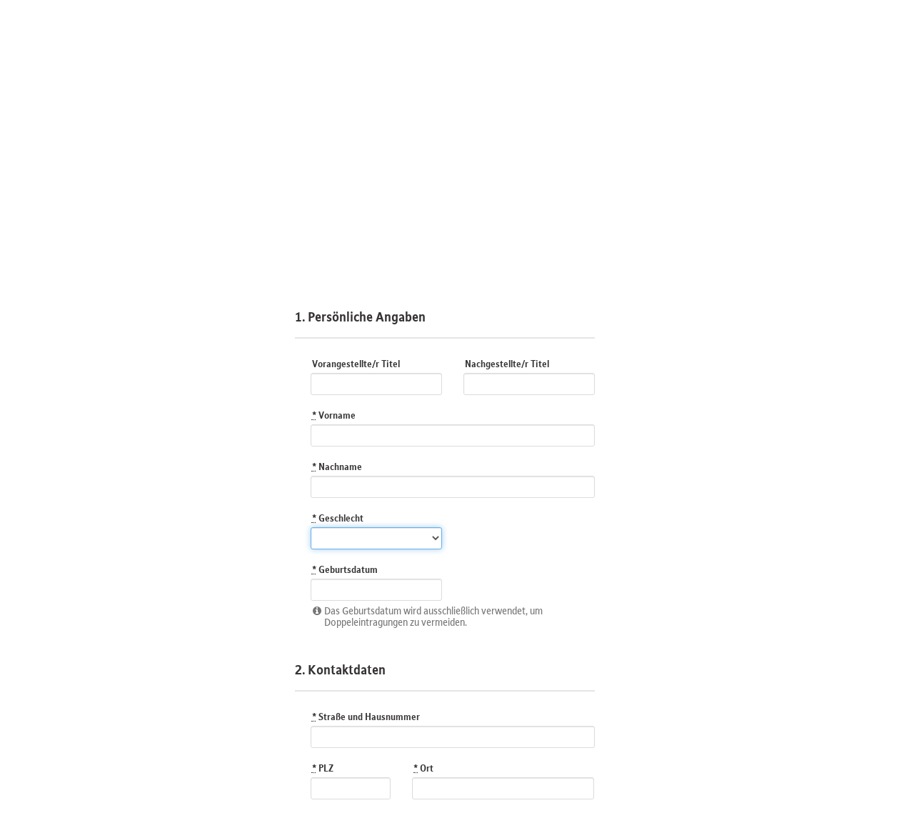

--- FILE ---
content_type: text/html; charset=utf-8
request_url: https://www.psychologieakademie.at/registrieren?from_seminar_id=S-01-30-0051/3
body_size: 8354
content:
<!DOCTYPE html><html><head><title>Einführung &quot;Achtsames Selbstmitgefühl&quot; (&quot;Mindful Selfcompassion - MSC&quot;) · ÖAP</title><script src="/assets/application-a247a826915659ebca8daf77981774651ec901e032debd75617c804f798d6c80.js" data-turbolinks-track="true"></script><script src="/assets/alpine-5d726e4668aedc32e483b046ca50e17260b6c9b72043c8bfb36b6099392873d3.js" defer="defer"></script><link rel="stylesheet" media="all" href="//fast.fonts.net/cssapi/70cffddf-ae6b-4edb-84bd-04ee8f523365.css" /><link rel="stylesheet" media="all" href="/assets/application-e915657e8da18583ccfd27fc3b9232669df3ae3c5ee5d1c02b978d25d2ce7d4d.css" data-turbolinks-track="true" /><link rel="apple-touch-icon" sizes="120x120" href="/assets/favicon/apple-touch-icon-4eea4ddaad4e6c23c50ebf5ce803a8f854dc8845b2f5f0bcd9a27ffc26aae05f.png">
<link rel="icon" type="image/png" sizes="32x32" href="/assets/favicon/favicon-32x32-64cad98ecb0df736a5de212a7019a5e69b3dbe2ecb6933c066c7c9c53235d765.png">
<link rel="icon" type="image/png" sizes="16x16" href="/assets/favicon/favicon-16x16-b8f32996cd72f80838dbb65a1745ea09aa1171f1c965976c8a1d882ae2e8c7ba.png">
<link rel="manifest" href="/assets/favicon/site-38b7930f5458e4f0c73185b97923d95e9c0feec064ad86bee05e75a30cb429e8.webmanifest">
<link rel="mask-icon" href="/assets/favicon/safari-pinned-tab-7780c0075e9bb58ced2522e1add5a2e9d2fa56fed676f16cac12775d0318f6f8.svg" color="#6f8db9">
<link rel="shortcut icon" href="/assets/favicon/favicon-f93da635636047c293de18b3d8704e0bdfab868813101449ca9c9e53ba8f4567.ico">
<meta name="msapplication-TileColor" content="#2b5797">
<meta name="msapplication-config" content="/assets/favicon/browserconfig-6f5d17623c2a93d752760c14161dd81369bd960f2067df85cb81df53b4baf4be.xml">
<meta name="theme-color" content="#ffffff"><meta name="csrf-param" content="authenticity_token" />
<meta name="csrf-token" content="lu7wlU6XcbKOduclkNSS7UBYC+G5snsitEU1jUFXYKFRCEzdFfouLVHNh+HTzsD9irWl1DkfDdv9Aly8Yh0EVQ==" /></head><body class="pages show simple_user_registration_page"><header><div class="container-fluid"><nav class="no-print" id="nav-meta"><a class="nav-link-facebook" href="https://www.facebook.com/%C3%96AP-%C3%96sterreichische-Akademie-f%C3%BCr-Psychologie-1063387937060184/"><i class="fa fa-facebook-square"></i></a><ul class="level-1"><li class="first has_submenu"><a href="/oeap">Die ÖAP</a></li><li class="has_submenu"><a href="/service">Service</a></li><li class="has_submenu"><a href="/referentinnen-pool">Referent:innen</a></li><li class=""><a href="/kontakt">Kontakt</a></li><li class="current"><a href="/registrieren">Registrieren</a></li></ul><div class="userpanel"><a class="login-link" href="/einloggen">Einloggen</a></div></nav><a href="/"><img id="logo" src="/assets/oeap_logo-e33af39b16ef15b501c6f23e73ee24642edb752ec563650fd24b0d561d0536e7.svg" alt="Oeap logo" /></a></div></header><nav class="no-print" id="nav-main"><div class="container-fluid"><ul class="level-1"><li class="first has_submenu"><a href="/ausbildung-fuer-psychologinnen">Lehrgang Klinische Psychologie <br>&amp; Gesundheitspsychologie</a></li><li class="has_submenu"><a href="/fortbildung-fuer-psychologinnen">Fortbildung für<br>Psycholog:innen</a></li><li class="has_submenu"><a href="/psychosoziale-berufe">Seminarangebote für<br>psychosoziale Berufe</a></li><li class="has_submenu"><a href="/tagungen-vortraege">Tagungen &amp;<br>Vorträge</a></li><li class="last"><a href="/meine-oeap">Meine ÖAP</a></li></ul><a target="_blank" href="https://www.boep.or.at"><img id="logo-boep-menu" src="/assets/boep_logo_weiss-104c602bf17c3ea108c00ca71c910e279efad66d9758f9c369c941764412cda1.svg" alt="Boep logo weiss" /></a></div></nav><div class="container-fluid"><div class="row"><div class="col-sm-3"><nav class="nav-sub"><ul class="level-1"><li class="first has_submenu"><a href="/oeap">Die ÖAP</a><ul class="level-2"><li class="first has_submenu"><a href="/oeap/team">Team</a></li><li class=""><a href="/oeap/stellenangebote">Stellenangebote</a></li><li class=""><a href="/oeap/fachbeirat">Fachbeirat</a></li><li class=""><a href="/oeap/leitbild">Leitbild</a></li><li class="last"><a href="/oeap/CERTNOE">CERT NÖ</a></li></ul></li><li class="has_submenu"><a href="/service">Service</a><ul class="level-2"><li class="first"><a href="/service/bildungsfoerderung">Bildungsförderung</a></li><li class=""><a href="/service/fortbildungsanerkennung">Fortbildungsanerkennung</a></li><li class=""><a href="/service/dowloads">Dokumente</a></li><li class="has_submenu"><a href="/service/faqs-haeufige-fragen">FAQs - Seminare</a></li><li class="last has_submenu"><a href="/service/vermietung">Vermietung Seminarräume</a></li></ul></li><li class="has_submenu"><a href="/referentinnen-pool">Referent:innen</a></li><li class=""><a href="/kontakt">Kontakt</a></li><li class="current"><a href="/registrieren">Registrieren</a></li></ul></nav></div><div class="col-sm-9"><div id="content"><h1>Anmeldung zu Seminar</h1><div class="seminare"><div class="seminar" style="padding-bottom: 0px; height: auto;"><p class="category">Gesundheitspsychologie</p><h2 style="font-size: 18px; line-height: 21px">Einführung &quot;Achtsames Selbstmitgefühl&quot; (&quot;Mindful Selfcompassion - MSC&quot;)</h2><p class="details"><span class="datum">Fr 08.03.2024, 09:00–17:00 Uhr | </span><span class="ort">Wien | </span><span class="einheiten">8 EH | </span><span class="einheiten">Mag. David Mayrhofer, MSc</span></p></div></div><div class="div"></div><form class="simple_form oeap_form errors-on-right user_registration_form" novalidate="novalidate" id="new_user_registration" action="/registrierung" accept-charset="UTF-8" method="post"><input name="utf8" type="hidden" value="&#x2713;" /><input type="hidden" name="authenticity_token" value="VHaJOpvoX+EyT8ko7O9rq0ZSeA4xnjc+4pCUuxohMumTkDVywIUAfu30qeyv9Tm7jL/WO7EzQcer1/2KOWtWHQ==" /><input type="hidden" name="ref_page" id="ref_page" value="54479c166461355af9000000" /><input type="hidden" name="from_seminar_id" id="from_seminar_id" value="S-01-30-0051/3" /><input type="hidden" value="3" name="user_registration[semnr]" id="user_registration_semnr" /><input type="hidden" value="S-01-30-0051" name="user_registration[semtyp]" id="user_registration_semtyp" /><h2>1. Persönliche Angaben</h2><div class="indented"><div class="row"><div class="col-xs-6"><div class="form-group string optional user_registration_titel"><label class="control-label string optional" for="user_registration_titel">Vorangestellte/r Titel</label><input class="form-control string optional" type="text" name="user_registration[titel]" id="user_registration_titel" /></div></div><div class="col-xs-6"><div class="form-group string optional user_registration_titel2"><label class="control-label string optional" for="user_registration_titel2">Nachgestellte/r Titel</label><input class="form-control string optional" type="text" name="user_registration[titel2]" id="user_registration_titel2" /></div></div></div><div class="form-group string required user_registration_vorname"><label class="control-label string required" for="user_registration_vorname"><abbr title="required">*</abbr> Vorname</label><input class="form-control string required" type="text" name="user_registration[vorname]" id="user_registration_vorname" /></div><div class="form-group string required user_registration_zuname"><label class="control-label string required" for="user_registration_zuname"><abbr title="required">*</abbr> Nachname</label><input class="form-control string required" type="text" name="user_registration[zuname]" id="user_registration_zuname" /></div><div class="row"><div class="col-xs-6"><div class="form-group select required user_registration_sex"><label class="control-label select required" for="user_registration_sex"><abbr title="required">*</abbr> Geschlecht</label><select class="form-control select required" autofocus="autofocus" name="user_registration[sex]" id="user_registration_sex"><option value=""></option>
<option value="weiblich">weiblich</option>
<option value="männlich">männlich</option>
<option value="keine Angabe">keine Angabe</option></select></div></div></div><div class="row"><div class="col-xs-6"><div style="margin-bottom: 6px" class="form-group string required user_registration_gebdat"><label class="control-label string required" for="user_registration_gebdat"><abbr title="required">*</abbr> Geburtsdatum</label><input class="form-control string required" type="text" data-provide="datepicker" data-date-format="dd.mm.yyyy" data-date-language="de" data-date-today-highlight="true" data-date-autoclose="true" data-date-force-parse="false" name="user_registration[gebdat]" id="user_registration_gebdat" /></div></div></div><div class="field-info-text">Das Geburtsdatum wird ausschließlich verwendet, um Doppeleintragungen zu vermeiden.</div></div><h2>2. Kontaktdaten</h2><div class="indented"><div><div class="form-group string required user_registration_strasse"><label class="control-label string required" for="user_registration_strasse"><abbr title="required">*</abbr> Straße und Hausnummer</label><input class="form-control string required" type="text" name="user_registration[strasse]" id="user_registration_strasse" /></div><div class="row"><div class="col-xs-4"><div class="form-group string required user_registration_plz"><label class="control-label string required" for="user_registration_plz"><abbr title="required">*</abbr> PLZ</label><input class="form-control string required" type="text" name="user_registration[plz]" id="user_registration_plz" /></div></div><div class="col-xs-8"><div class="form-group string required user_registration_ort"><label class="control-label string required" for="user_registration_ort"><abbr title="required">*</abbr> Ort</label><input class="form-control string required" type="text" name="user_registration[ort]" id="user_registration_ort" /></div></div></div><div class="form-group select required user_registration_staat"><label class="control-label select required" for="user_registration_staat"><abbr title="required">*</abbr> Land</label><select class="form-control select required" name="user_registration[staat]" id="user_registration_staat"><option value=""></option>
<option value="A">Österreich</option>
<option value="">–––––––––––––––––</option>
<option value="AFG">Afghanistan</option>
<option value="ET">Ägypten</option>
<option value="AX">Åland</option>
<option value="AL">Albanien</option>
<option value="GBA">Alderney</option>
<option value="DZ">Algerien</option>
<option value="AND">Andorra</option>
<option value="ANG">Angola</option>
<option value="ARK">Antarktis</option>
<option value="AG">Antigua und Barbuda</option>
<option value="GQ">Äquatorialguinea - Guinée équatoriale</option>
<option value="RA">Argentinien</option>
<option value="ARM">Armenien</option>
<option value="ARU">Aruba</option>
<option value="AZ">Aserbaidschan</option>
<option value="ETH">Äthiopien</option>
<option value="AUS">Australien</option>
<option value="BS">Bahamas</option>
<option value="BRN">Bahrain</option>
<option value="BD">Bangladesch</option>
<option value="BDS">Barbados</option>
<option value="B">Belgien</option>
<option value="BH">Belize</option>
<option value="BJ">Benin</option>
<option value="BTN">Bhutan</option>
<option value="BOL">Bolivien</option>
<option value="BiH">Bosnien und Herzegowina</option>
<option value="RB">Botsuana</option>
<option value="BR">Brasilien</option>
<option value="BZH">Bretagne</option>
<option value="BRU">Brunei</option>
<option value="BG">Bulgarien</option>
<option value="BF">Burkina Faso</option>
<option value="RU">Burundi - Republika y&#39;Uburundi</option>
<option value="RCH">Chile</option>
<option value="CR">Costa Rica</option>
<option value="DK">Dänemark</option>
<option value="WSA">Demokratische Arabische Republik Sahara</option>
<option value="CD">Demokratische Republik Kongo</option>
<option value="D">Deutschland</option>
<option value="DG">Deutschsprachige Gemeinschaft</option>
<option value="WD">Dominica</option>
<option value="DOM">Dominikanische Republik</option>
<option value="DJI">Dschibuti - Djibouti</option>
<option value="EC">Ecuador</option>
<option value="CI">Elfenbeinküste</option>
<option value="ES">ElSalvador</option>
<option value="ER">Eritrea</option>
<option value="EST">Estland</option>
<option value="FO">Färöer</option>
<option value="FJI">Fidschi</option>
<option value="FIN">Finnland</option>
<option value="VL">Flandern - Vlaanderen</option>
<option value="F">Frankreich</option>
<option value="G">Gabun</option>
<option value="WAG">Gambia</option>
<option value="GE">Georgien</option>
<option value="GH">Ghana</option>
<option value="GBZ">Gibraltar</option>
<option value="WG">Grenada</option>
<option value="GR">Griechenland</option>
<option value="GRO">Grönland - Grønland</option>
<option value="GT">Guatemala</option>
<option value="GBG">Guernsey</option>
<option value="RG">Guinea</option>
<option value="GUB">Guinea-Bissau</option>
<option value="GUY">Guyana</option>
<option value="RH">Haiti</option>
<option value="HN">Honduras</option>
<option value="HK">Hongkong</option>
<option value="IND">Indien</option>
<option value="RI">Indonesien</option>
<option value="GBM">Insel Man</option>
<option value="IRQ">Irak</option>
<option value="IR">Iran</option>
<option value="IRL">Irland</option>
<option value="IS">Island</option>
<option value="IL">Israel</option>
<option value="I">Italien</option>
<option value="JA">Jamaika</option>
<option value="J">Japan</option>
<option value="YAR">Jemen - al-Yaman</option>
<option value="GBJ">Jersey</option>
<option value="JOR">Jordanien</option>
<option value="K">Kambodscha</option>
<option value="CAM">Kamerun</option>
<option value="CDN">Kanada</option>
<option value="CV">Kap Verde</option>
<option value="KZ">Kasachstan</option>
<option value="CAT">Katalonien</option>
<option value="Q">Katar</option>
<option value="EAK">Kenia</option>
<option value="KS">Kirgisistan</option>
<option value="KIR">Kiribati</option>
<option value="CO">Kolumbien</option>
<option value="COM">Komoren - Comores</option>
<option value="CSC">Korsika - Corsica</option>
<option value="HR">Kroatien</option>
<option value="C">Kuba</option>
<option value="KWT">Kuwait</option>
<option value="LAO">Laos</option>
<option value="LS">Lesotho</option>
<option value="LV">Lettland</option>
<option value="RL">Libanon</option>
<option value="LB">Liberia</option>
<option value="LAR">Libyen</option>
<option value="FL">Liechtenstein</option>
<option value="LT">Litauen</option>
<option value="L">Luxemburg</option>
<option value="RM">Madagaskar</option>
<option value="SMOM">Malteserorden - Sovereign Military Order of Malta</option>
<option value="MW">Malawi</option>
<option value="MAL">Malaysia</option>
<option value="MV">Malediven</option>
<option value="RMM">Mali</option>
<option value="M">Malta</option>
<option value="MA">Marokko</option>
<option value="MH">Marshallinseln</option>
<option value="RIM">Mauretanien</option>
<option value="MS">Mauritius</option>
<option value="MK">Mazedonien</option>
<option value="MEX">Mexiko</option>
<option value="MNS">Mikronesien</option>
<option value="FSM">Mikronesien - Federated States of Micronesia</option>
<option value="MD">Moldawien</option>
<option value="MC">Monaco</option>
<option value="MGL">Mongolei</option>
<option value="CG">Montenegro</option>
<option value="MOZ">Mosambik</option>
<option value="MYA">Myanmar</option>
<option value="NAM">Namibia</option>
<option value="NAU">Nauru</option>
<option value="NEP">Nepal</option>
<option value="NCL">Neukaledonien - Nouvelle-Calédonie</option>
<option value="NZ">Neuseeland</option>
<option value="NIC">Nicaragua</option>
<option value="NL">Niederlande</option>
<option value="NA">Niederländische Antillen</option>
<option value="RN">Niger</option>
<option value="WAN">Nigeria</option>
<option value="KP">Nordkorea - Korea, Democratic People’s Republic</option>
<option value="N">Norwegen</option>
<option value="OM">Oman</option>
<option value="TL">Osttimor - Timor-Leste</option>
<option value="PK">Pakistan</option>
<option value="PAL">Palau</option>
<option value="AUT">Palästinensische Autonomiegebiete/Gazastreifen</option>
<option value="PA">Panama</option>
<option value="PNG">Papua-Neuguinea</option>
<option value="PY">Paraguay</option>
<option value="PE">Peru</option>
<option value="RP">Philippinen</option>
<option value="PL">Polen</option>
<option value="P">Portugal</option>
<option value="PRI">Puerto Rico</option>
<option value="RC">Republik China</option>
<option value="RCB">Republik Kongo</option>
<option value="RS">Republika Srpska</option>
<option value="RWA">Ruanda</option>
<option value="ROM">Rumänien</option>
<option value="RUS">Russland</option>
<option value="SOL">Salomonen - Solomon Islands</option>
<option value="Z">Sambia</option>
<option value="WS">Samoa</option>
<option value="RSM">San Marino</option>
<option value="STP">São Tomé und Príncipe</option>
<option value="SA">Saudi-Arabien</option>
<option value="KSA">Saudi-Arabien - Kingdom of Saudi-Arabia</option>
<option value="S">Schweden</option>
<option value="CH">Schweiz</option>
<option value="SCO">Scotland</option>
<option value="SN">Senegal</option>
<option value="SR">Serbien</option>
<option value="SCG">Serbien und Montenegro</option>
<option value="SY">Seychellen</option>
<option value="WAL">Sierra Leone</option>
<option value="ZW">Simbabwe</option>
<option value="SGP">Singapur</option>
<option value="SK">Slowakei</option>
<option value="SLO">Slowenien</option>
<option value="SO">Somalia</option>
<option value="E">Spanien</option>
<option value="CL">Sri Lanka</option>
<option value="KAN">St. Kitts und Nevis</option>
<option value="WL">St. Lucia</option>
<option value="WV">St. Vincent und die Grenadinen</option>
<option value="SUD">Sudan</option>
<option value="ZA">Südafrika</option>
<option value="ROK">Südkorea</option>
<option value="SME">Suriname</option>
<option value="SD">Swasiland</option>
<option value="SYR">Syrien</option>
<option value="TJ">Tadschikistan</option>
<option value="EAT">Tansania</option>
<option value="T">Thailand</option>
<option value="TG">Togo</option>
<option value="RT">Togo - Republique Togolaise</option>
<option value="TON">Tonga</option>
<option value="TT">Trinidad und Tobago</option>
<option value="TD">Tschad</option>
<option value="CZ">Tschechien</option>
<option value="TN">Tunesien</option>
<option value="TM">Turkmenistan</option>
<option value="TR">Türkei</option>
<option value="TUV">Tuvalu</option>
<option value="EAU">Uganda</option>
<option value="UA">Ukraine</option>
<option value="H">Ungarn</option>
<option value="ROU">Uruguay</option>
<option value="UZ">Usbekistan</option>
<option value="VAN">Vanuatu</option>
<option value="SCV">Vatikanstaat</option>
<option value="YV">Venezuela</option>
<option value="UAE">Vereinigte Arabische Emirate - United Arab Emirates</option>
<option value="USA">Vereinigte Staaten von Amerika</option>
<option value="GB">Vereinigtes Königreich von Großbritannien und Nordirland</option>
<option value="VN">Vietnam</option>
<option value="VO">Vojvodina</option>
<option value="W">Wallonien</option>
<option value="BY">Weiîrussland</option>
<option value="WB">Westjordanland - West Bank</option>
<option value="RCA">Zentralafrikanische Republik</option>
<option value="CY">Zypern</option></select></div></div><div class="form-group email required user_registration_email"><label class="control-label email required" for="user_registration_email"><abbr title="required">*</abbr> E-Mail-Adresse</label><input class="form-control string email required" type="email" name="user_registration[email]" id="user_registration_email" /></div><div class="row"><div class="col-xs-12"><div class="form-group string required user_registration_tel validation-message-below"><label class="control-label string required" for="user_registration_tel"><abbr title="required">*</abbr> Telefonnummer</label><input class="form-control string required" type="text" name="user_registration[tel]" id="user_registration_tel" /></div></div></div><div class="row"><div class="col-xs-12"><div class="form-group string optional user_registration_mobil validation-message-below"><label class="control-label string optional" for="user_registration_mobil">Mobiltelefon</label><input class="form-control string optional" type="text" name="user_registration[mobil]" id="user_registration_mobil" /></div></div></div></div><div class="big-checkbox"><div class="form-group boolean optional user_registration_datenschutzerklaerung_gelesen"><div class="checkbox"><input value="0" type="hidden" name="user_registration[datenschutzerklaerung_gelesen]" /><label><input class="boolean optional" type="checkbox" value="1" name="user_registration[datenschutzerklaerung_gelesen]" id="user_registration_datenschutzerklaerung_gelesen" /> Ich habe die <a target="_blank" href="/datenschutzerklaerung">Datenschutzerklärung</a> gelesen.*</label></div></div></div><div class="indented"><div class="actions"><input type="submit" name="commit" value="Anmeldung abschicken" class="btn btn-default btn-primary" /></div></div></form></div></div></div></div><footer><div class="container-fluid"><div class="row"><div class="col-sm-5"><p><strong>Österreichische Akademie für Psychologie | ÖAP</strong></p><p>Dietrichgasse 25, 1030 Wien</p><p>Tel.: +43/1/407 26 72 - 0  | <a href="mailto:akademie@oap.at">akademie@oap.at</a>  |  <a href="/kontakt">Kontakt</a></p></div><div class="col-sm-4 no-print"><p>Die neuesten Kursangebote bequem<br>per E-Mail mit dem ÖAP-Newsletter:</p><p style="margin-top: 10px"><a class="btn" href="/newsletter-anmeldung">Newsletter abonnieren</a></p></div><div class="col-sm-3 no-print"><p>ÖAP – die Fortbildungsakademie vom:<br><a target="_blank" href="https://www.boep.or.at"><img id="logo-boep" src="/assets/boep_logo_weiss-104c602bf17c3ea108c00ca71c910e279efad66d9758f9c369c941764412cda1.svg" alt="Boep logo weiss" /></a></p></div></div><div class="row no-print"><hr></div><div class="row no-print"><div class="col-sm-2"><nav><h4><a href="/ausbildung-fuer-psychologinnen">Lehrgang Klinische Psychologie <br>& Gesundheitspsychologie</a></h4><ul class="level-2"><li class="first"><a href="/ausbildung-fuer-psychologinnen/aktuelles">Aktuelles</a></li><li class=""><a href="/ausbildung-fuer-psychologinnen/infoabende">Infoveranstaltungen</a></li><li class=""><a href="/ausbildung-fuer-psychologinnen/seminarueberblick">Seminarüberblick</a></li><li class="has_submenu"><a href="/ausbildung-fuer-psychologinnen/erwerb-praktisch-fachlicher-kompetenz">Praktische Kompetenz</a></li><li class=""><a href="/ausbildung-fuer-psychologinnen/fachausbildungsstellen">Fachausbildungsstellen</a></li><li class="has_submenu"><a href="/ausbildung-fuer-psychologinnen/supervision-und-selbsterfahrung">Selbsterfahrung &amp; Supervision</a></li><li class=""><a href="/ausbildung-fuer-psychologinnen/fallstudie-und-projektarbeit">Fallstudie und Projektarbeit</a></li><li class=""><a href="/ausbildung-fuer-psychologinnen/wissenspruefung">Wissensprüfung</a></li><li class=""><a href="/ausbildung-fuer-psychologinnen/kommissionelle-abschlusspruefung">Kommissionelle Abschlussprüfung</a></li><li class="has_submenu"><a href="/ausbildung-fuer-psychologinnen/FAQ">FAQs - Häufige Fragen</a></li><li class=""><a href="/ausbildung-fuer-psychologinnen/download-formulare">Dokumente</a></li><li class=""><a href="/ausbildung-fuer-psychologinnen/links">Links</a></li><li class=""><a href="/ausbildung-fuer-psychologinnen/kontakt">Kontakt</a></li></ul></nav></div><div class="col-sm-2"><nav><h4><a href="/fortbildung-fuer-psychologinnen">Fortbildung für<br>Psycholog:innen</a></h4><ul class="level-2"><li class="first"><a href="/fortbildung-fuer-psychologinnen/webinare">Webinare</a></li><li class="has_submenu"><a href="/fortbildung-fuer-psychologinnen/arbeits-wirtschafts-organisationspsychologie">Arbeits-, Wirtschafts- &amp; Organisationspsychologie</a></li><li class="has_submenu"><a href="/fortbildung-fuer-psychologinnen/gerontopsychologie">Gerontopsychologie</a></li><li class="has_submenu"><a href="/fortbildung-fuer-psychologinnen/gesundheitspsychologie">Gesundheitspsychologie</a></li><li class="has_submenu"><a href="/fortbildung-fuer-psychologinnen/kinder-jugend-familienpsychologie">Kinder-, Jugend- und Familienpsychologie</a></li><li class="has_submenu"><a href="/fortbildung-fuer-psychologinnen/klinische-psychologie">Klinische Psychologie</a></li><li class="has_submenu"><a href="/fortbildung-fuer-psychologinnen/mediation">Mediation</a></li><li class="has_submenu"><a href="/fortbildung-fuer-psychologinnen/notfallpsychologie">Notfallpsychologie</a></li><li class=""><a href="/fortbildung-fuer-psychologinnen/psychotherapie">Psychotherapie</a></li><li class="has_submenu"><a href="/fortbildung-fuer-psychologinnen/rechtspsychologie">Rechtspsychologie</a></li><li class=""><a href="/fortbildung-fuer-psychologinnen/sportpsychologie">Sportpsychologie</a></li><li class="has_submenu"><a href="/fortbildung-fuer-psychologinnen/traumapsychologie">Traumapsychologie</a></li><li class=""><a href="/fortbildung-fuer-psychologinnen/umweltpsychologie">Umweltpsychologie</a></li><li class=""><a href="/fortbildung-fuer-psychologinnen/verkehrspsychologie">Verkehrspsychologie</a></li><li class=""><a href="/fortbildung-fuer-psychologinnen/curriculum-biofeedback">Biofeedback</a></li><li class=""><a href="/fortbildung-fuer-psychologinnen/seminare-tools-tipps">Seminare Tools &amp; Tipps</a></li><li class=""><a href="/fortbildung-fuer-psychologinnen/seminare-fuer-studierende">Seminare für Studierende</a></li></ul></nav></div><div class="col-sm-2"><nav><h4><a href="/psychosoziale-berufe">Seminarangebote für<br>psychosoziale Berufe</a></h4><ul class="level-2"><li class="first"><a href="/psychosoziale-berufe/aktuelles-seminarangebot">Aktuelles Seminarangebot</a></li><li class=""><a href="/psychosoziale-berufe/psychotherapeutInnen">Psychotherapeut:innen</a></li><li class=""><a href="/psychosoziale-berufe/diplomsozialarbeiterInnen">Diplomsozialarbeiter:innen</a></li><li class=""><a href="/psychosoziale-berufe/paedagogInnen">Pädagog:innen</a></li><li class=""><a href="/psychosoziale-berufe/psychologie-medizin">Psychologie &amp; Medizin</a></li><li class=""><a href="/psychosoziale-berufe/fuehrungsseminare">Psychologie &amp; Arbeitswelt</a></li><li class=""><a href="/psychosoziale-berufe/psychologie-recht">Psychologie &amp; Recht</a></li><li class=""><a href="/psychosoziale-berufe/psychologieinteressierte">Psychologie für Psychologieinteressierte</a></li><li class="last"><a href="/psychosoziale-berufe/faqs-haeufige-fragen">FAQs - Häufige Fragen</a></li></ul></nav></div><div class="col-sm-2"><nav><h4><a href="/tagungen-vortraege">Tagungen &<br>Vorträge</a></h4><ul class="level-2"><li class="first"><a href="/tagungen-vortraege/tagungen">Tagungen</a></li><li class=""><a href="/tagungen-vortraege/vortraege">Vorträge</a></li><li class="has_submenu"><a href="/tagungen-vortraege/referentinnen">Referent:innen Tagungen und Vorträge</a></li><li class="last"><a href="/tagungen-vortraege/veranstaltungsarchiv">Veranstaltungsarchiv</a></li></ul></nav></div><div class="col-sm-2"><nav><h4><a href="/meine-oeap">Meine ÖAP</a></h4></nav></div></div><div class="row no-print"><hr></div><div class="row no-print"><nav id="nav-meta-footer"><div class="static">© 2026 ÖAP</div><ul class="level-1"><li class="first"><a href="/agb">AGB Fortbildung</a></li><li class=""><a href="/agb-lehrgang-kp-gp">AGB Lehrgang KPL &amp; GPL</a></li><li class=""><a href="/impressum">Impressum</a></li><li class="last"><a href="/datenschutzerklaerung">Datenschutzerklärung</a></li></ul></nav></div></div></footer><script type="text/javascript" data-turbolinks-eval="false">
  var _paq = _paq || [];

  // tracking is done via Turbolinks, see `DasCms.setupMatomoTrackingForTurbolinks()`.
  // _paq.push(['trackPageView']);
  // _paq.push(['enableLinkTracking']);

  (function() {
    var u="//stats.die-antwort.eu/";
    _paq.push(['setTrackerUrl', u+'piwik.php']);
    _paq.push(['setSiteId', 41]);
    _paq.push(['disableCookies']);
    var d=document, g=d.createElement('script'), s=d.getElementsByTagName('script')[0];
    g.type='text/javascript'; g.async=true; g.defer=true; g.src=u+'piwik.js'; s.parentNode.insertBefore(g,s);
  })();

  DasCms.setupMatomoTrackingForTurbolinks();
</script>
<noscript><p><img src="//stats.die-antwort.eu/piwik.php?idsite=41" style="border:0;" alt="" /></p></noscript>
</body></html>